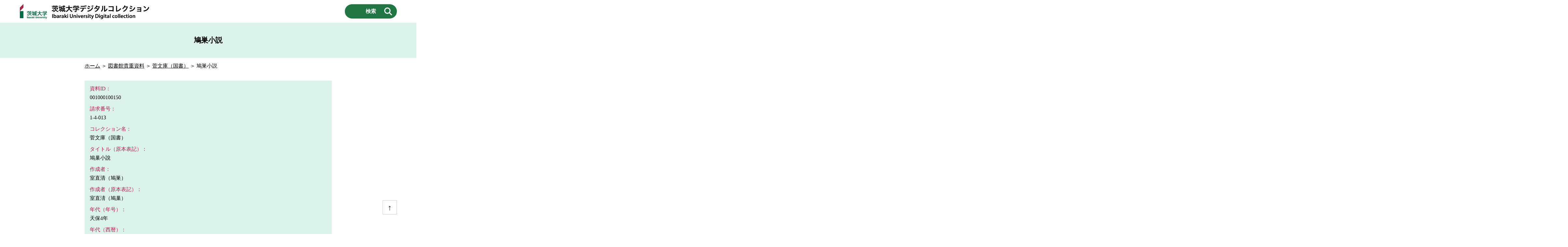

--- FILE ---
content_type: text/html; charset=UTF-8
request_url: https://digitalcollection.lib.ibaraki.ac.jp/kan-kokusho/001000100150/
body_size: 13458
content:
<!DOCTYPE html>
<html lang="ja">
<head>
    <!-- Google tag (gtag.js) -->
    <script async src="https://www.googletagmanager.com/gtag/js?id=G-S3ESC2JGH2"></script>
    <script>
        window.dataLayer = window.dataLayer || [];
        function gtag(){dataLayer.push(arguments);}
        gtag('js', new Date());

        gtag('config', 'G-S3ESC2JGH2');
    </script>

    <meta charset="UTF-8">
    <meta name="viewport" content="width=device-width, initial-scale=1.0">
    <meta http-equiv="X-UA-Compatible" content="ie=edge">
    <title>鳩巣小説｜茨城大学デジタルコレクション</title>
    <meta lang="ja" name="description" content="茨城大学デジタルコレクションでは、茨城大学が保有する学術的資産をデジタル化し、公開しています。">
    <meta lang="ja" name="keywords" content="鳩巣小説,茨城大学,デジタルコレクション">
    
    <meta property="og:site_name" content="茨城大学デジタルコレクション">
    <meta property="og:url" content="https://digitalcollection.lib.ibaraki.ac.jp/kan-kokusho/001000100150/">
    <meta property="og:title" content="鳩巣小説｜茨城大学デジタルコレクション">
    <meta property="og:description" content="茨城大学が保有する学術的資産をデジタル化し、公開しています。">
    <meta property="og:image" content="https://digitalcollection.lib.ibaraki.ac.jp/assets/ogp.png">
    <meta property="og:type" content="article">
    <meta name="twitter:card" content="summary_large_image">
    <meta property="twitter:url" content="https://digitalcollection.lib.ibaraki.ac.jp/kan-kokusho/001000100150/">
    <meta property="twitter:title" content="鳩巣小説｜茨城大学デジタルコレクション">
    <meta property="twitter:description" content="茨城大学が保有する学術的資産をデジタル化し、公開しています。">
    
    <link rel="apple-touch-icon" type="image/png" href="https://digitalcollection.lib.ibaraki.ac.jp/assets/apple-touch-icon-180x180.png">
    <link rel="icon" type="image/png" href="https://digitalcollection.lib.ibaraki.ac.jp/assets/icon-192x192.png">

    <link rel="stylesheet" href="https://digitalcollection.lib.ibaraki.ac.jp/assets/normalize.css">
    <link rel="stylesheet" href="https://digitalcollection.lib.ibaraki.ac.jp/assets/style.css">
</head>

<body>

    <header>
        <div>
            <div><a href="https://digitalcollection.lib.ibaraki.ac.jp/"><img src="https://digitalcollection.lib.ibaraki.ac.jp/assets/logo.png" alt="茨城大学デジタルコレクション"></a></div>
            <button id="openSearch">検索</button>
        </div>
    </header>

    <main>
                <h1>鳩巣小説</h1>
        <p><a href="https://digitalcollection.lib.ibaraki.ac.jp/">ホーム</a> ＞ <a href="https://digitalcollection.lib.ibaraki.ac.jp/rare-books/">図書館貴重資料</a> ＞ <a href="https://digitalcollection.lib.ibaraki.ac.jp/rare-books/kan-kokusho/">菅文庫（国書）</a> ＞ 鳩巣小説</p>
        
        <div class="post-content">

                            
                        
            <dl class="post-meta">
                <dt>資料ID：</dt><dd>001000100150 </dd>

                <dt>請求番号：</dt><dd>1-4-013</dd>
                <dt>コレクション名：</dt><dd>菅文庫（国書）</dd>

                                                <dt>タイトル（原本表記）：</dt><dd>鳩巢小說</dd>                                                                
                <dt>作成者：</dt><dd>室直清（鳩巣）</dd>
                <dt>作成者（原本表記）：</dt><dd>室直淸（鳩巢）</dd>
                
                                                                                <dt>年代（年号）：</dt><dd>天保4年</dd>                <dt>年代（西暦）：</dt><dd>1833</dd>                <dt>分類・キーワード1：</dt><dd>総記</dd>                <dt>分類・キーワード2：</dt><dd>随叢（随筆・雑考・雑抄・雑編）</dd>                                                                                                <dt>形態：</dt><dd>写</dd>                <dt>大きさ：</dt><dd>26・18㎝</dd>                                <dt>種別：</dt><dd>古典籍</dd>                                                <dt>数量：</dt><dd>1冊</dd>                <dt>所蔵機関名：</dt><dd>茨城大学図書館</dd>                <dt>所蔵機関URL：</dt><dd>http://www.lib.ibaraki.ac.jp/</dd>                <dt>その他番号：</dt><dd>一</dd>                <dt>目録名：</dt><dd>茨城大学附属図書館蔵菅文庫国書目録</dd>                <dt>目録作成者：</dt><dd>田口守作成|佐藤雅子・会沢孝子・磯崎慶子・中村陽子・田中吉子協力|茨城大学附属図書館編集発行</dd>                <dt>目録作成年：</dt><dd>昭和56年（1981）</dd>                <dt>目録掲載ページ：</dt><dd>5</dd>                <dt>保管場所：</dt><dd>茨城大学図書館</dd>                <dt>配架場所：</dt><dd>貴重図書室</dd>                                <dt>デジタルコレクション分類：</dt><dd>図書館貴重資料</dd>                
                <dt>画像の使用条件：</dt>
                <dd>
                    <img src="https://digitalcollection.lib.ibaraki.ac.jp/assets/cc_by.png" alt="クリエイティブ・コモンズ・ライセンス　「CC BY」"> （<a href="https://digitalcollection.lib.ibaraki.ac.jp/licenses/">画像の使用条件について→</a>）                </dd>

                <dt>本資料のURL：</dt><dd>https://digitalcollection.lib.ibaraki.ac.jp/kan-kokusho/001000100150/</dd>                                <dt>データ最終更新日：</dt><dd>2023-03-01</dd>                <dt>コンテンツURL：</dt><dd>https://digitalcollection.lib.ibaraki.ac.jp</dd>            </dl>
        </div>
        
        <button id="goTop">↑</button>
            </main>

    <footer>
        <div>
            <p><a href="https://digitalcollection.lib.ibaraki.ac.jp/about/">このサイトについて</a>｜<a href="https://digitalcollection.lib.ibaraki.ac.jp/licenses/">画像の使用条件について</a></p>
            <p>&copy; 2023 茨城大学デジタルコレクション</p>
        </div>
    </footer>

    <div id="searchModal">
        <div class="searchbox">
            <button id="closeSearch">×</button>

            <form method="get" action="https://digitalcollection.lib.ibaraki.ac.jp/">
                <dl>
                    <dt>コレクション名</dt>
                    <dd>
                        <select  name='cat' id='cat' class='postform'>
	<option value='0' selected='selected'>いずれかを選択</option>
	<option class="level-0" value="1">菅文庫（国書）</option>
	<option class="level-0" value="4">大高氏記録</option>
	<option class="level-0" value="5">鶴田家文書</option>
	<option class="level-0" value="6">旗本中根家旧蔵史料</option>
	<option class="level-0" value="7">黒澤家文書I（黒澤止幾子関係）</option>
	<option class="level-0" value="8">黒澤家文書II（黒澤止幾子関係）</option>
	<option class="level-0" value="9">石神組御用留</option>
	<option class="level-0" value="10">永井家不二道資料</option>
	<option class="level-0" value="11">徳川斉昭書簡</option>
	<option class="level-0" value="12">藤田東湖の書</option>
	<option class="level-0" value="13">水府家御屋敷割図</option>
	<option class="level-0" value="14">稲葉家文書</option>
</select>
                    </dd>

                    <dt>キーワード検索</dt>
                    <dd>
                        <input name="s" id="s" type="text" placeholder="タイトル／作成者／宛名 から検索">
                    </dd>

                    <dt>年代（和暦／西暦いずれかを設定）</dt>
                    <dd>
                        <span>和暦から検索：</span>
                        <select name='tag' id='tag'>
                            <option value="" selected="selected">いずれかを選択</option>
                            <option value="wareki47">正応（1288〜1293）</option>
                            <option value="wareki48">天文（1532〜1555）</option>
                            <option value="wareki01">弘治（1555～1558）</option>
                            <option value="wareki02">永禄（1558～1570）</option>
                            <option value="wareki03">元亀（1570～1573）</option>
                            <option value="wareki04">天正（1573～1592）</option>
                            <option value="wareki05">文禄（1592～1596）</option>
                            <option value="wareki06">慶長（1596～1615）</option>
                            <option value="wareki07">元和（1615～1624）</option>
                            <option value="wareki08">寛永（1624～1644）</option>
                            <option value="wareki09">正保（1644～1648）</option>
                            <option value="wareki10">慶安（1648～1652）</option>
                            <option value="wareki11">承応（1652～1655）</option>
                            <option value="wareki12">明暦（1655～1658）</option>
                            <option value="wareki13">万治（1658～1661）</option>
                            <option value="wareki14">寛文（1661～1673）</option>
                            <option value="wareki15">延宝（1673～1681）</option>
                            <option value="wareki16">天和（1681～1684）</option>
                            <option value="wareki17">貞享（1684～1688）</option>
                            <option value="wareki18">元禄（1688～1704）</option>
                            <option value="wareki19">宝永（1704～1711）</option>
                            <option value="wareki20">正徳（1711～1716）</option>
                            <option value="wareki21">享保（1716～1736）</option>
                            <option value="wareki22">元文（1736～1741）</option>
                            <option value="wareki23">寛保（1741～1744）</option>
                            <option value="wareki24">延享（1744～1748）</option>
                            <option value="wareki25">寛延（1748～1751）</option>
                            <option value="wareki26">宝暦（1751～1764）</option>
                            <option value="wareki27">明和（1764～1772）</option>
                            <option value="wareki28">安永（1772～1781）</option>
                            <option value="wareki29">天明（1781～1789）</option>
                            <option value="wareki30">寛政（1789～1801）</option>
                            <option value="wareki31">享和（1801～1804）</option>
                            <option value="wareki32">文化（1804～1818）</option>
                            <option value="wareki33">文政（1818～1830）</option>
                            <option value="wareki34">天保（1830～1844）</option>
                            <option value="wareki35">弘化（1844～1848）</option>
                            <option value="wareki36">嘉永（1848～1854）</option>
                            <option value="wareki37">安政（1854～1860）</option>
                            <option value="wareki38">万延（1860～1861）</option>
                            <option value="wareki39">文久（1861～1864）</option>
                            <option value="wareki40">元治（1864～1865）</option>
                            <option value="wareki41">慶応（1865～1868）</option>
                            <option value="wareki42">明治（1868～1912）</option>
                            <option value="wareki43">大正（1912～1926）</option>
                            <option value="wareki44">昭和（1926～1989）</option>
                            <option value="wareki45">平成（1989～2019）</option>
                            <option value="wareki46">令和（2019〜）</option>
                            <option value="wareki00">近世</option>
                            <option value="wareki99">近代</option>
                        </select><br>
                        <span>西暦から検索：</span>
                        <input name="year_low" type="number" max="9999" min="1">年 〜 <input name="year_high" type="number" max="9999" min="1">年
                    </dd>
                </dl>
                <h3>年代検索の注意点</h3>
                <ul>
                    <li>和暦／西暦、どちらか片方のみの設定で検索</li>
                    <li>西暦検索の検索対象は西暦情報登録のあるデータのみ</li>
                    <li>範囲指定する場合は必ず［入力欄 左］＜［入力欄 右］になるように入力</li>
                    <li>数値は半角英数、1〜9999の範囲で入力</li>
                </ul>
                
                <p><input id="submit" type="submit" value="検索"></p>

            </form>
        </div>
    </div>

<script src="https://digitalcollection.lib.ibaraki.ac.jp/assets/custom.js"></script>
</body>
</html>